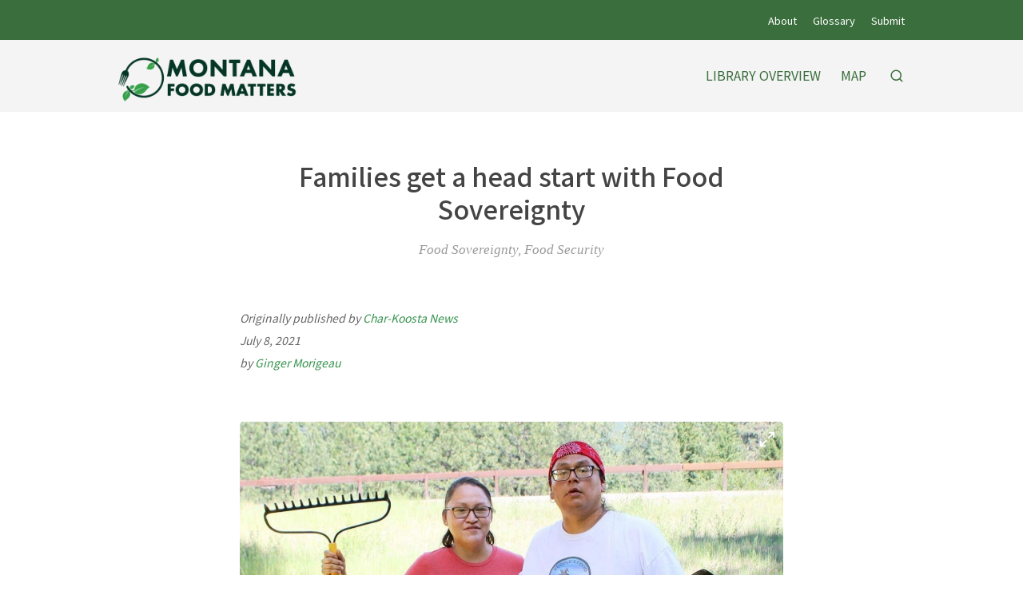

--- FILE ---
content_type: text/html; charset=utf-8
request_url: https://montanafoodmatters.org/entries/families-get-a-head-start-with-food-sovereignty/09f90fd1-a2e0-4f92-8e2a-211aaca55172
body_size: 10584
content:
<!doctype html>
<html lang="en">
  <head>
    <title>Families get a head start with Food Sovereignty | Montana Food Matters</title>

    <meta charset="utf-8">
    <meta name="mobile-web-app-capable" content="yes">
    <meta name="apple-mobile-web-app-capable" content="yes">
    <meta name="apple-mobile-web-app-status-bar-style" content="default">
    <meta name="viewport" content="width=device-width, initial-scale=1, viewport-fit=cover">
    <meta name="description" content="Stories that strengthen sustainable sustainable, resilient food systems in Montana.">
    <meta name="project" content="food">

    <meta name="twitter:card" content="summary_large_image">
    <meta name="twitter:title" content="Families get a head start with Food Sovereignty | Montana Food Matters">
    <meta name="twitter:description" content="Stories that strengthen sustainable sustainable, resilient food systems in Montana.">
    <meta name="twitter:image" content="https://cdn.elebase.io/f48c6045-ed4d-46e6-a5d1-d81d74a5e784/b895c1dd-ea90-448e-91dd-5526c24a4ef2-patrickandregina.image.jpg?q=90">

    <meta property="og:title" content="Families get a head start with Food Sovereignty | Montana Food Matters">
    <meta property="og:description" content="Stories that strengthen sustainable sustainable, resilient food systems in Montana.">
    <meta property="og:url" content="https://montanafoodmatters.org/entries/families-get-a-head-start-with-food-sovereignty/09f90fd1-a2e0-4f92-8e2a-211aaca55172">
    <meta property="og:image" content="https://cdn.elebase.io/f48c6045-ed4d-46e6-a5d1-d81d74a5e784/b895c1dd-ea90-448e-91dd-5526c24a4ef2-patrickandregina.image.jpg?q=90">

    <link rel="canonical" href="https://montanafoodmatters.org/entries/families-get-a-head-start-with-food-sovereignty/09f90fd1-a2e0-4f92-8e2a-211aaca55172">
    <link rel="manifest" href="/manifest.json">
    <link rel="shortcut icon" href="/favicon.ico">
    <link rel="apple-touch-icon" href="">

    <link rel="preconnect" href="https://fonts.gstatic.com">
    <link rel="stylesheet" href="https://fonts.googleapis.com/css2?family=Noto+Sans+JP:wght@400;500;700&amp;display=swap">
  <link rel="preload" href="/dist/common.a04c76dd4ba0d4b6e5d8.css" as="style"><link rel="preload" href="/dist/app.a04c76dd4ba0d4b6e5d8.js" as="script"><link rel="preload" href="/dist/common.c84413cf40c0bc6caa8e.css" as="style"><link rel="preload" href="/dist/6.c84413cf40c0bc6caa8e.js" as="script"><link rel="prefetch" href="/dist/0.4e80cfeda21222c3afab.js"><link rel="prefetch" href="/dist/1.c2d571e0038443e317ae.js"><link rel="prefetch" href="/dist/10.028522c1330eeae1d30a.js"><link rel="prefetch" href="/dist/2.2be745cd9559636315d7.js"><link rel="prefetch" href="/dist/3.35d0fbad40774bd38717.js"><link rel="prefetch" href="/dist/4.a1025524e42a89464a93.js"><link rel="prefetch" href="/dist/7.4735553436d847328bc7.js"><link rel="prefetch" href="/dist/8.e9ed097e888a4774df2b.js"><link rel="prefetch" href="/dist/9.11e64245be105ec60568.js"><link rel="prefetch" href="/dist/common.028522c1330eeae1d30a.css"><link rel="prefetch" href="/dist/common.11e64245be105ec60568.css"><link rel="prefetch" href="/dist/common.2be745cd9559636315d7.css"><link rel="prefetch" href="/dist/common.35d0fbad40774bd38717.css"><link rel="prefetch" href="/dist/common.4735553436d847328bc7.css"><link rel="prefetch" href="/dist/common.4e80cfeda21222c3afab.css"><link rel="prefetch" href="/dist/common.a1025524e42a89464a93.css"><link rel="prefetch" href="/dist/common.c2d571e0038443e317ae.css"><link rel="prefetch" href="/dist/common.e9ed097e888a4774df2b.css"><link rel="stylesheet" href="/dist/common.a04c76dd4ba0d4b6e5d8.css"><link rel="stylesheet" href="/dist/common.c84413cf40c0bc6caa8e.css"></head>
  <body>
    <div id="app" data-server-rendered="true"><div class="wrapper"> <div class="top" data-v-4a1fa942><div class="logo" data-v-4a1fa942><div class="container" data-v-4a1fa942><a href="/" class="full" style="top:64px;" data-v-4a1fa942><img src="https://cdn.elebase.io/f48c6045-ed4d-46e6-a5d1-d81d74a5e784/70d0fdee-966c-49ab-a854-0124b47748e2-foodmatters-dark.png" alt="Montana Food Matters" width="300" data-v-4a1fa942></a> <a href="/" class="min" style="top:0px;" data-v-4a1fa942><img src="https://cdn.elebase.io/f48c6045-ed4d-46e6-a5d1-d81d74a5e784/70d0fdee-966c-49ab-a854-0124b47748e2-foodmatters-dark.png" alt="Montana Food Matters" width="300" data-v-4a1fa942></a></div></div> <nav class="secondary" data-v-4a1fa942><div class="container" data-v-4a1fa942><!----> <ul data-v-4a1fa942><li data-v-4a1fa942><a href="/about" target="_self" data-v-4a1fa942>About</a></li><li data-v-4a1fa942><a href="/glossary" target="_self" data-v-4a1fa942>Glossary</a></li><li data-v-4a1fa942><a href="/submit" target="_self" data-v-4a1fa942>Submit</a></li></ul></div></nav> <nav class="primary" data-v-4a1fa942><div class="container" data-v-4a1fa942><ul data-v-4a1fa942><li data-v-4a1fa942><a href="/library" target="_self" data-v-4a1fa942><span data-v-4a1fa942>Library Overview</span></a></li><li data-v-4a1fa942><a href="/map" target="_self" data-v-4a1fa942><span data-v-4a1fa942>Map</span></a></li> <li class="search" data-v-4a1fa942><button type="button" title="Search by keyword, author, topic" class="button-clear button button-icon-left" style="color:#3a6e3d;" data-v-86e51f82 data-v-4a1fa942><!----> <svg class="icon icon-search" style="color:#3a6e3d;font-size:1.8rem;" data-v-86e51f82><use xlink:href="/static/icons.svg#icon-search"></use></svg> <!----> <!----></button> <div class="panel panel-search" style="display:none;" data-v-4a1fa942 data-v-4a1fa942><div class="site-search" data-v-69a7a55b data-v-4a1fa942><input id="site-search" type="search" placeholder="Search by keyword, author, topic..." value="" data-v-69a7a55b> <button type="button" title="Search by keyword, author, topic" disabled="disabled" class="button-secondary button button-icon-left" style="color:#fff;" data-v-86e51f82 data-v-69a7a55b><!----> <svg class="icon icon-search" style="color:#fff;font-size:1.8rem;" data-v-86e51f82><use xlink:href="/static/icons.svg#icon-search"></use></svg> <!----> <!----></button> <!----></div></div></li></ul></div></nav> <nav class="mobile clearfix" data-v-4a1fa942><div class="container" data-v-4a1fa942><input type="checkbox" name="mobile-menu-checkbox" class="mobile-menu-checkbox" data-v-4a1fa942> <label for="mobile-menu-checkbox" class="mobile-menu-label" data-v-4a1fa942><span class="mobile-menu-label-inner" data-v-4a1fa942><span class="mobile-menu-label-open" data-v-4a1fa942> </span> <span class="mobile-menu-label-close" data-v-4a1fa942> </span></span></label> <div class="search" data-v-4a1fa942><button type="button" title="Search by keyword, author, topic" class="button-clear button button-icon-left" style="color:#3a6e3d;" data-v-86e51f82 data-v-4a1fa942><!----> <svg class="icon icon-search" style="color:#3a6e3d;font-size:2rem;" data-v-86e51f82><use xlink:href="/static/icons.svg#icon-search"></use></svg> <!----> <!----></button> <div class="panel panel-search" style="display:none;" data-v-4a1fa942 data-v-4a1fa942><div class="site-search" data-v-69a7a55b data-v-4a1fa942><input id="site-search-mobile" type="search" placeholder="Search by keyword, author, topic..." value="" data-v-69a7a55b> <button type="button" title="Search by keyword, author, topic" disabled="disabled" class="button-secondary button button-icon-left" style="color:#fff;" data-v-86e51f82 data-v-69a7a55b><!----> <svg class="icon icon-search" style="color:#fff;font-size:1.8rem;" data-v-86e51f82><use xlink:href="/static/icons.svg#icon-search"></use></svg> <!----> <!----></button> <!----></div></div></div></div> <div class="mobile-menu" data-v-4a1fa942><div class="mobile-menu-inner" data-v-4a1fa942><div class="container" data-v-4a1fa942><ul class="mobile-menu-primary" data-v-4a1fa942><li data-v-4a1fa942><a href="/library" target="_self" data-v-4a1fa942><span data-v-4a1fa942>Library Overview</span></a></li><li data-v-4a1fa942><a href="/map" target="_self" data-v-4a1fa942><span data-v-4a1fa942>Map</span></a></li></ul> <ul class="mobile-menu-secondary" data-v-4a1fa942><li data-v-4a1fa942><a href="/about" target="_self" data-v-4a1fa942>About</a></li><li data-v-4a1fa942><a href="/glossary" target="_self" data-v-4a1fa942>Glossary</a></li><li data-v-4a1fa942><a href="/submit" target="_self" data-v-4a1fa942>Submit</a></li></ul></div></div></div></nav></div> <div class="view detail-view" data-v-27f314f8><!----> <div class="main" data-v-27f314f8><!----> <section class="title" data-v-27f314f8><div class="container" data-v-27f314f8><h1 data-v-27f314f8>Families get a head start with Food Sovereignty</h1></div></section> <section class="meta" data-v-27f314f8><div class="container" data-v-27f314f8><div class="categories" data-v-27f314f8>Food Sovereignty, Food Security</div> <!----> <!----> <!----> <!----> <!----></div></section> <!---->  <!----></div> <section class="promotions" data-v-654f6225 data-v-27f314f8><div class="container" data-v-654f6225></div></section> <!----> <!----></div> <div class="push"></div></div> <div class="bottom" data-v-4f99173b><section class="b1 has-action-page has-newsletter" data-v-4f99173b><div class="container" data-v-4f99173b><div class="clearfix" data-v-4f99173b><div class="left" data-v-4f99173b><div class="icon-links" data-v-4f99173b></div></div> <div class="left" data-v-4f99173b><label for="subscribe-email" class="subscribe-label" data-v-4f99173b><strong>Subscribe</strong> to our newsletter</label></div> <div class="right" data-v-4f99173b><form class="subscribe" data-v-4f99173b><input id="subscribe-email" type="text" placeholder="Email" value="" data-v-4f99173b> <button type="button" data-v-4f99173b>Subscribe</button></form></div> <div class="right" data-v-4f99173b><span class="cta-label" data-v-4f99173b><strong>Subscribe</strong> to our newsletter</span> <a href="/action" class="button button-secondary cta-link" data-v-4f99173b>
              Sign Up
            </a></div></div></div></section> <section class="b2" data-v-4f99173b><div class="container" data-v-4f99173b><div class="clearfix" data-v-4f99173b><div class="left" data-v-4f99173b><div class="logo" data-v-4f99173b><a href="/" class="full" data-v-4f99173b><img src="https://cdn.elebase.io/f48c6045-ed4d-46e6-a5d1-d81d74a5e784/258cf429-f872-44c4-9d20-a34f41361759-mt-food-matters.png" alt="Montana Food Matters" data-v-4f99173b></a> <a href="/" class="min" data-v-4f99173b><img src="https://cdn.elebase.io/f48c6045-ed4d-46e6-a5d1-d81d74a5e784/258cf429-f872-44c4-9d20-a34f41361759-mt-food-matters.png" alt="Montana Food Matters" data-v-4f99173b></a></div> <div class="contacts contacts-site" data-v-4f99173b></div></div> <div class="right" data-v-4f99173b><!----> <div class="links" data-v-4f99173b><a href="https://forms.gle/Z2Mv5jH7UyqiMEdcA" target="_blank" class="link-large" data-v-4f99173b>Feedback</a><a href="/partners" target="_self" class="link-large" data-v-4f99173b>Partners</a><a href="/submit" target="_self" class="link-large" data-v-4f99173b>Submit a Story</a><a href="/privacy" target="_self" data-v-4f99173b>Privacy Policy</a><a href="/terms" target="_self" data-v-4f99173b>Terms of Use</a><a href="https://app.elebase.io/login" target="_blank" data-v-4f99173b>Log In</a></div> <div class="locales" data-v-a5fb0e74 data-v-4f99173b><!----></div> <div class="copyright" data-v-4f99173b><div data-v-4f99173b>Copyright © 2026</div></div></div></div></div></section></div></div><script>window.__INITIAL_STATE__={"contacts":{},"elements":{},"elevations":{},"embeds":{},"entries":{"59dd01b7-9bed-4b03-9262-3448402209c3":{"id":"59dd01b7-9bed-4b03-9262-3448402209c3","date_time":{"created":"2020-11-24T17:56:20+00:00","edited":"2022-05-26T21:41:29.654197+00:00"},"editable":true,"phase":4,"title":"Site UI","users":["7e914724-c5de-402d-8e8e-dcbb5de1cd9c"],"types":[{"id":"cb6be11c-5630-46a1-a98a-93023b036222","groups":[],"name":"Site"}],"elements":[{"id":"0e6f6813-b00f-429e-b40d-25405d925f19","enabled":true,"groups":[],"name":"Category Configuration","options":[],"preferences":{"editor_tools":{"blockquote":true,"bold":true,"code":true,"dual-pane":true,"edit-redo":true,"edit-undo":true,"expand":true,"header":true,"horizontal-line":true,"image":true,"italic":true,"line-through":true,"link":true,"list-ordered":true,"list-unordered":true,"preview":true,"table":true},"iana_type":"application\u002Fjson","length":[0,0],"text_editor":4},"type":"text","data":"{\n  \"categories\": [\n    {\n      \"id\": \"e2481427-8448-4444-8c8c-3d669b682d6a\",\n      \"icon\": \"production\",\n      \"image\": \"https:\u002F\u002Fcdn.elebase.io\u002Ff48c6045-ed4d-46e6-a5d1-d81d74a5e784\u002F2ed0fbe8-57ed-44b8-87bc-bedb93bfaeed-mfm_productioncategory_cfacstaff.jpg\",\n      \"name\": \"sector-production\",\n      \"categories\": [\n        \"e85df65b-eacb-47a8-a93d-5fb3c1140ca9\",\n        \"66219ed6-9049-4384-960a-a546e3d07e9c\",\n        \"a01cf319-2c5e-4cc2-a586-3dcc0d754aac\",\n        \"8f310a14-d085-4c34-b64f-4b45d0d4e57a\"\n      ]\n    },\n    {\n      \"id\": \"c44b0ba9-a3cc-4c37-aff5-8235862b02c7\",\n      \"icon\": \"processing\",\n      \"image\": \"https:\u002F\u002Fcdn.elebase.io\u002Ff48c6045-ed4d-46e6-a5d1-d81d74a5e784\u002F3569a76c-ea5d-4c87-9b4b-a7680bd7897d-mfm_processingcategory_cfacstaff.jpg\",\n      \"name\": \"sector-processing\",\n      \"categories\": [\n        \"0c6c80bb-a687-469b-a6cb-9218d0c21ff7\",\n        \"b2859d82-996b-4251-905d-5f0719905c1f\",\n        \"4b889c03-a2e5-4637-91cc-ae860c6186a3\",\n        \"c658f99f-a6ee-454d-9bbc-4dd207394a4c\",\n        \"d6e0ed0b-3a5c-4cee-938c-567cd674abea\",\n        \"2cba7cef-f375-4904-add5-12c2225e1088\"\n      ]\n    },\n    {\n      \"id\": \"e17ac7d7-7280-43d1-86b6-b243e4146010\",\n      \"icon\": \"distribution\",\n      \"image\": \"https:\u002F\u002Fcdn.elebase.io\u002Ff48c6045-ed4d-46e6-a5d1-d81d74a5e784\u002Fe5b9ce56-2923-4472-9499-7860a774cc09-38_foodboxes_rfm_lccdc_nt_2020.jpg\",\n      \"name\": \"sector-distribution\",\n      \"categories\": [\n        \"1634f40b-eb48-42d6-89b8-57ccf98bcba0\",\n        \"26284971-4108-4708-8a2c-0dea19aa0b73\",\n        \"6a7688df-165d-4a92-8691-1468907aa860\",\n        \"a9e246d7-aab7-429c-afc0-44dd9ecf04aa\",\n        \"1076ffd4-c6d5-4a62-8978-3d6f57db0f42\",\n        \"b35472a9-c812-4423-bcac-552740da0253\"\n      ]\n    },\n    {\n      \"id\": \"ed522cbd-d0dc-487f-a340-41830420da3c\",\n      \"icon\": \"eating\",\n      \"image\": \"https:\u002F\u002Fcdn.elebase.io\u002Ff48c6045-ed4d-46e6-a5d1-d81d74a5e784\u002Fa9b5f4a4-55b8-48d9-a4a9-c21d3c23ebed-pexels-markus-winkler-2862154_plate-only.jpeg\",\n      \"name\": \"element-eating\",\n      \"categories\": [\n        \"b067fe9f-598f-4f80-b117-1f4d8082f647\",\n        \"f2eda7ff-830f-4ac1-8439-41d86649ef69\",\n        \"cf664c5a-a3c6-4b76-be98-82661dae82f1\"\n      ]\n    },\n    {\n      \"id\": \"f6dfcc22-f0e6-4e48-8a52-ac0e06034108\",\n      \"icon\": \"waste\",\n      \"image\": \"https:\u002F\u002Fcdn.elebase.io\u002Ff48c6045-ed4d-46e6-a5d1-d81d74a5e784\u002F8bfb9a10-f8c0-4ecd-af31-20b2fcdb3103-mfm_wasteandrecoverycategory_photocredcathrinelwalters.jpg\",\n      \"name\": \"element-waste\",\n      \"categories\": [\n        \"af3cf694-0b8d-4474-850b-6f77eb2ed5c8\",\n        \"5ac824ce-f5dc-4078-843b-ea31dfbddd21\"\n      ]\n    },\n    {\n      \"id\": \"a93cfcf9-9d38-48bd-a952-d19f1d697984\",\n      \"icon\": \"skills\",\n      \"image\": \"https:\u002F\u002Fcdn.elebase.io\u002Ff48c6045-ed4d-46e6-a5d1-d81d74a5e784\u002F6f4a96fe-8623-4de2-9b75-e593c7cc0e03-gloves_lauriechilds.jpg\",\n      \"name\": \"action-skills\",\n      \"categories\": [\n        \"74bfb320-5d4e-41b9-86f0-505c04a34258\",\n        \"cd77cdce-3937-404a-97d1-ea358d77277b\",\n        \"fc25f824-dd10-4b3a-b5bc-2631ca6c1cdb\",\n        \"a06b7d3a-b142-4b1d-b41b-18ccbe84f084\"\n      ]\n    },\n    {\n      \"id\": \"0a4fde4f-cfb8-4808-b1d1-53a2c1b7d4ee\",\n      \"icon\": \"education\",\n      \"image\": \"https:\u002F\u002Fcdn.elebase.io\u002Ff48c6045-ed4d-46e6-a5d1-d81d74a5e784\u002F255c68de-e9b9-41b5-beb8-53b3f21fa206-mfm_educationcategory_cfacstaff.jpg\",\n      \"name\": \"action-education\",\n      \"categories\": [\n        \"56cb9890-a5f1-41f7-a3b6-1c2e725247f9\",\n        \"02368095-e56d-4cd0-962f-4b20125f3597\",\n        \"0487c785-673c-4008-9fda-cf945b95abb2\",\n        \"02e184fe-248c-4dea-90c4-c90ffea72baf\",\n        \"f80905fb-52cc-4b18-98e6-c18cce1fbb12\"\n      ]\n    },\n    {\n      \"id\": \"236757d0-fdf6-438b-b91d-a53338837e6e\",\n      \"icon\": \"initiatives\",\n      \"image\": \"https:\u002F\u002Fcdn.elebase.io\u002Ff48c6045-ed4d-46e6-a5d1-d81d74a5e784\u002F26f28b1a-469d-4f7a-ba93-a7e54e644ba1-mfm_localinitiativescategory_photocredadam-sherba.jpg\",\n      \"name\": \"action-initiatives\",\n      \"categories\": [\n        \"1612ae0b-78d8-48ec-bdaf-6886d648e7e7\",\n        \"017046a3-b535-498c-9a2d-3c2ce55b9904\",\n        \"450520cf-570d-4343-b96e-a4b21d333c38\"\n      ]\n    },\n    {\n      \"id\": \"9bac4ffa-6753-4710-9b18-e1ae48eeb0ef\",\n      \"icon\": \"montana\",\n      \"image\": \"https:\u002F\u002Fcdn.elebase.io\u002Ff48c6045-ed4d-46e6-a5d1-d81d74a5e784\u002F4891bf36-3e72-4514-b599-8e2ba0481c81-mapmontanagoogle2021feb.jpg\",\n      \"name\": \"action-montana\",\n      \"categories\": [\n        \"20dd6ca8-da47-44f5-a206-cb122f6d79bd\",\n        \"c8bfe190-81f9-4843-8328-665c9172a067\",\n        \"a5e2115e-aa75-4a8f-8049-e2bf11078035\",\n        \"cd694409-e372-473e-a5da-c977ae4d7e13\",\n        \"108f949c-526f-4e85-bae3-2a5534fcbb00\"\n      ]\n    },\n    {\n      \"id\": \"c331ee5b-6128-4880-b19e-1ae10ce6bfec\",\n      \"icon\": \"federal\",\n      \"image\": \"https:\u002F\u002Fcdn.elebase.io\u002Ff48c6045-ed4d-46e6-a5d1-d81d74a5e784\u002F47d821fa-6f88-4f5b-bb52-2a4362cc4539-louis-velazquez-xww746i6wom-unsplash.jpg\",\n      \"name\": \"action-federal\"\n    },\n    {\n      \"id\": \"019f5370-9b96-4376-b8e9-68f1a90405be\",\n      \"icon\": \"covid\",\n      \"image\": \"https:\u002F\u002Fcdn.elebase.io\u002Ff48c6045-ed4d-46e6-a5d1-d81d74a5e784\u002Fc5da6cf2-d1eb-435b-bd16-ba8a912ef839-pexels-cdc-3993212.jpg\",\n      \"name\": \"issue-security\"\n    },\n    {\n      \"id\": \"b95043ca-d093-482e-a2af-33185026f63c\",\n      \"icon\": \"access\",\n      \"image\": \"https:\u002F\u002Fcdn.elebase.io\u002Ff48c6045-ed4d-46e6-a5d1-d81d74a5e784\u002F9abed4e7-805c-4e03-b0fc-bcb1917a5e22-mfm_foodaccesscategory_cfacstaff.jpg\",\n      \"name\": \"issue-access\",\n      \"categories\": [\n        \"91aaab8c-1353-4906-959c-b90ac119bd01\",\n        \"5bcf8250-4fac-4e2d-b7d6-aae40bd35a3d\",\n        \"3a1c30f6-f8eb-46bb-80cc-e064fe752dc4\"\n      ]\n    },\n    {\n      \"id\": \"3307d2ca-241b-456c-baaf-5f023514f32e\",\n      \"icon\": \"health\",\n      \"image\": \"https:\u002F\u002Fcdn.elebase.io\u002Ff48c6045-ed4d-46e6-a5d1-d81d74a5e784\u002F697f1edd-74a0-4b43-9f93-b32f3e225823-mfm_4-healthhealingcategory_photocredlauriechilds.jpg\",\n      \"name\": \"issue-health\",\n      \"categories\": [\n        \"23e75c75-970e-4cb1-9358-7f03ead7aec9\",\n        \"e4b48a61-765c-4cb1-a76b-510794187b3f\",\n        \"f6e6e98d-b742-45b0-9933-a26995ae6b3b\",\n        \"be964f77-7e71-455e-8c2d-ecdaeeb316b4\"\n      ]\n    },\n    {\n      \"id\": \"1fe15359-17ce-4389-a12b-a5641be81f85\",\n      \"icon\": \"economy\",\n      \"image\": \"https:\u002F\u002Fcdn.elebase.io\u002Ff48c6045-ed4d-46e6-a5d1-d81d74a5e784\u002Ffc38b792-078e-461c-ac23-8a9aa8efddc5-mfm_economycategory_cfacstaff.jpg\",\n      \"name\": \"issue-economy\",\n      \"categories\": [\n        \"cf5d0576-13b1-4df3-b20c-5dc04742bfff\",\n        \"1973c397-b2c2-4752-b72e-5133dcc6decb\",\n        \"8ce8a0d9-f740-4695-8e47-0ad592e99ef7\",\n        \"a9373a13-556c-4106-8eb0-35f99d0ca1a0\"\n      ]\n    },\n    {\n      \"id\": \"fefea767-1959-466a-9666-4d9d18ee2f8a\",\n      \"icon\": \"sovereignty\",\n      \"image\": \"https:\u002F\u002Fcdn.elebase.io\u002Ff48c6045-ed4d-46e6-a5d1-d81d74a5e784\u002Fe5e3998e-f298-47b8-abaf-2d043d9b6775-mfm_foodsovereighntycategory_cfacstaff.jpeg\",\n      \"name\": \"issue-sovereignty\"\n    },\n    {\n      \"id\": \"8a74a9cf-aa50-41bd-9f37-19e171cfb968\",\n      \"icon\": \"climate\",\n      \"image\": \"https:\u002F\u002Fcdn.elebase.io\u002Ff48c6045-ed4d-46e6-a5d1-d81d74a5e784\u002F2f9510f9-d314-4c83-b7f4-1add8f127316-nima-sarram-smoke-unsplash.jpg\",\n      \"name\": \"issue-climate\",\n      \"categories\": [\n        \"9548cea9-8961-41b3-b671-9f3b259ad8db\",\n        \"79d5f0fe-8761-42e0-9305-3db558e729bc\",\n        \"002fabac-b7fd-443a-8267-5538fb0b1f1c\",\n        \"5a1822e0-2934-4491-a194-94d55af944fb\"\n      ]\n    },\n    {\n      \"id\": \"8bb23c02-26eb-4e56-b3b6-19d43d62b7bb\",\n      \"icon\": \"conservation\",\n      \"image\": \"https:\u002F\u002Fcdn.elebase.io\u002Ff48c6045-ed4d-46e6-a5d1-d81d74a5e784\u002F4ec20584-e5d9-490d-ae9d-0b4afdd95ba6-kbw_bird-sky_2017-crop-left-short-.jpeg\",\n      \"name\": \"issue-conservation\",\n      \"categories\": [\n        \"11cdd258-d814-4398-a01c-98f467976b32\",\n        \"512d0c38-8de3-42b7-af25-ae135deee8a3\",\n        \"23a3172d-8e9e-4260-a974-717ea384ad75\",\n        \"4bf7b88d-f855-4d5f-b799-6384a7fd45cc\"\n      ]\n    }\n  ]\n}"},{"id":"ea026b66-d331-4171-9588-d60c30a8137f","enabled":true,"groups":[],"name":"Contacts","options":[],"preferences":{"quantity":[0,3]},"type":"contact","data":[{"id":"008eebd9-c7b7-46d0-92b9-93947c1fb1ac","email":"montanafoodmatters@gmail.com","groups":[],"label":"","locations":[],"name":"","organization":"","phones":[],"url":""}]},{"id":"f1cd4044-0a6a-4331-bbc7-f68a4b988ccd","enabled":true,"groups":[],"name":"Notices","options":[],"preferences":{"quantity":[0,3],"types":[]},"type":"entry","data":[]}],"contacts":[],"groups":["a22802cc-9cc7-45c8-aa35-602355aebe69"],"votes":null,"pending":null,"published":"2020-03-04T21:07:38.594+00:00","attributes":{"detail":"","popup":""},"categories":[],"dates":null,"detail":{"embeds":false,"flythrough":false,"measurements":false,"nearby":true,"profile":false},"image":{"caption":"","url":"https:\u002F\u002Fcdn.elebase.io\u002Ff48c6045-ed4d-46e6-a5d1-d81d74a5e784\u002F55e8ef79-c9fa-45d1-a455-47f7f2ba8841-placeholder.jpg"},"link":null,"locatable":false,"measurements":null,"trail":{"difficulty":null,"routeType":null},"type":"site","url":"\u002Fentries\u002Fsite-ui\u002F59dd01b7-9bed-4b03-9262-3448402209c3"},"09f90fd1-a2e0-4f92-8e2a-211aaca55172":{"id":"09f90fd1-a2e0-4f92-8e2a-211aaca55172","date_time":{"created":"2022-02-22T22:51:00.62725+00:00","edited":"2022-05-17T17:46:09.643449+00:00"},"editable":true,"phase":4,"title":"Families get a head start with Food Sovereignty","users":["85f05320-ff9b-4b33-9367-95ab03d15cc5"],"types":[{"id":"3f2c7f5b-959a-4c66-9f19-8a7edc2e82d2","groups":[],"name":"Issue Story"}],"elements":[{"id":"04ed3140-b575-47b8-ac80-7ecef8441f31","enabled":true,"groups":["24a543b8-9651-4ca5-8fcc-66f05c3bd008"],"name":"Published Date","options":[],"preferences":{"data_type":null,"duration":[0,0],"interval":false,"quantity":[1,1]},"type":"datetime","data":[["2021-07-08T18:00:00+00:00"]]},{"id":"dbb401ff-cf96-40cf-8088-440d25c64b76","enabled":true,"groups":["24a543b8-9651-4ca5-8fcc-66f05c3bd008"],"name":"Issue Categories","options":[],"preferences":{"mode":"exclusive_independent","quantity":[1,8]},"type":"option","data":[{"id":"fefea767-1959-466a-9666-4d9d18ee2f8a","text":"Food Sovereignty"},{"id":"5bcf8250-4fac-4e2d-b7d6-aae40bd35a3d","text":"Food Security"}]},{"id":"d1b51a16-cb2b-455c-a35c-501a5fd80f85","enabled":true,"groups":["460f7ba8-f2ad-496f-8df3-70935e4642a6"],"name":"Subtitle","options":[],"preferences":{"editor_tools":{"blockquote":true,"bold":true,"code":true,"dual-pane":true,"edit-redo":true,"edit-undo":true,"expand":true,"header":true,"horizontal-line":true,"image":true,"italic":true,"line-through":true,"link":true,"list-ordered":true,"list-unordered":true,"preview":true,"table":true},"iana_type":"text\u002Fplain","length":[0,150],"text_editor":1},"type":"text","data":null},{"id":"84ae0a5d-6ac1-49ed-9324-afd0b8d0711e","enabled":true,"groups":["460f7ba8-f2ad-496f-8df3-70935e4642a6"],"name":"Byline","options":[],"preferences":{"editor_tools":{"bold":true,"code":false,"link":true,"image":false,"table":false,"expand":false,"header":false,"italic":true,"preview":false,"dual-pane":false,"edit-redo":false,"edit-undo":false,"blockquote":false,"line-through":false,"list-ordered":false,"list-unordered":false,"horizontal-line":false},"iana_type":"text\u002Fmarkdown","length":[0,0],"text_editor":3},"type":"text","data":"*Originally published by [Char-Koosta News](http:\u002F\u002Fwww.charkoosta.com\u002Fnews\u002Ffamilies-get-a-head-start-with-food-sovereignty\u002Farticle_ba20696c-e009-11eb-951b-bb0a8b0edebd.html)*\n*July 8, 2021*\n*by [Ginger Morigeau](https:\u002F\u002Fwww.charkoosta.com\u002Fusers\u002Fprofile\u002Fginger%20morigeau\u002F)*"},{"id":"3e454e5f-6a40-49b0-8247-be9d79fbb4eb","enabled":true,"groups":["460f7ba8-f2ad-496f-8df3-70935e4642a6"],"name":"Introduction","options":[],"preferences":{"editor_tools":{"bold":true,"code":false,"link":true,"image":false,"table":false,"expand":true,"header":false,"italic":true,"preview":true,"dual-pane":true,"edit-redo":true,"edit-undo":true,"blockquote":false,"line-through":true,"list-ordered":false,"list-unordered":false,"horizontal-line":false},"iana_type":"text\u002Fmarkdown","length":[0,3000],"text_editor":3},"type":"text","data":null},{"id":"1e571f95-19cc-4cda-a4f0-98509072f4b6","enabled":true,"groups":["24a543b8-9651-4ca5-8fcc-66f05c3bd008"],"name":"Key Image","options":[],"preferences":{"file_type_group":"image:web","quantity":[0,1]},"type":"file","data":null},{"id":"8c27bccb-5083-421a-b1b9-5b4121b20bbc","enabled":true,"groups":["460f7ba8-f2ad-496f-8df3-70935e4642a6"],"name":"Images","options":[],"preferences":{"file_type_group":"image:web","quantity":[0,20]},"type":"file","data":[{"id":"b895c1dd-ea90-448e-91dd-5526c24a4ef2","caption":"The People’s Food Sovereignty Program co-founders Regina and Patrick Yawakie deliver their 41st garden bed in Evaro on a hot sunny afternoon. They put the boxes together, fill it with soil, and lay out the plants and tools for families to complete. – Photo by Ginger Morigeau of Char-Koosta News","locale":"en","name":"patrickandregina.image.jpg","title":"","type":"image\u002Fjpeg","url":"https:\u002F\u002Fcdn.elebase.io\u002Ff48c6045-ed4d-46e6-a5d1-d81d74a5e784\u002Fb895c1dd-ea90-448e-91dd-5526c24a4ef2-patrickandregina.image.jpg"}]},{"id":"01707b5e-b9a1-411d-b17a-d9567b8c9738","enabled":true,"groups":["460f7ba8-f2ad-496f-8df3-70935e4642a6"],"name":"Description","options":[],"preferences":{"editor_tools":{"bold":true,"code":true,"link":true,"image":true,"table":true,"expand":true,"header":true,"italic":true,"preview":true,"dual-pane":true,"edit-redo":true,"edit-undo":true,"blockquote":true,"line-through":true,"list-ordered":true,"list-unordered":true,"horizontal-line":true},"iana_type":"text\u002Fmarkdown","length":[0,35000],"text_editor":3},"type":"text","data":"FLATHEAD RESERVATION — People’s Food Sovereignty Program co-founders, and husband and wife team, Patrick and Regina (MadPlume) Yawakie have been distributing garden boxes, soil, compost, plants, and tools across the Flathead Reservation to tribal communities for the past month and so far, have set up 51 homes with gardens. \n\nThe People's Food Sovereignty Program is a Native led grassroots organization that serves tribal members on the Flathead Reservation through food projects that promotes tribal food sovereignty and self-determination. The program does various projects throughout the year. Last year they were involved in distributing hams, turkeys, and candy during the holidays. This past November and December the program and community volunteers distributed almost 2,000 pounds of elk meat to tribal households on the reservation. \n\n“This is important because we are trying to restore these connections that we have to the natural world,” Yawakie said. “It allows many of us who have heard stories about our parents, aunts, uncles, and grandparents having gardens in the past the opportunity to reconnect with the land and our ancestors.”\n\n![Patrick and Regina Yawakie assemble a garden bed for a tribal member in Evaro, June 22, 2021. – Photo by Ginger Morigeau of Char-Koosta News](https:\u002F\u002Fcdn.elebase.io\u002Ff48c6045-ed4d-46e6-a5d1-d81d74a5e784\u002Fa7441d8e-9daf-4d88-9e15-008b9acdf8c3-60e728ab94917.image.jpg)\n\nIn May the program announced on their Facebook page that in collaboration with Seedlings 4 Solidarity, they would be delivering vegetable seedlings, garden boxes, soil, compost, and tools to tribal homes. Yawakie said they were trying to get them to as many tribal homes as they can and that this is another step on their journey of food sovereignty and that in the futu they will be able to assist the homes with resources and help them replenish resources. \n\nDuring the first week of June the first round of gardens were delivered, and gardens have been distributed and set up everywhere on the reservation from Hot Springs, Elmo, Polson, Evaro and everywhere in between. Yawakie said every tribal community on the reservation has gotten at least one or two gardens going. \n\nPolson resident Buck Swan and his family received their garden during the second week of June. This is the family’s first garden. Swan said he takes care if it but that his kids are always near his side watching as he explains to them what he’s doing. \n\nSwan said at first, he thought he was just getting the supplies but the next day he received a bunch of vegetables to plant. He said he’s excited about their first garden and that he plans to keep it going next year. Swan is now interested in starting a community garden in his neighborhood if he can get it approved. \n\n“It’s a great experience and experiment,” Swan said. “We plan on canning our stuff and making fresh salsa.”\n\nAnother garden recipient said this was her first garden and that she looked into purchasing supplies on her own, but it was expensive. \n\n“I am very grateful for the People’s Food Sovereignty Program for providing everything I need to garden,” she said. “My garden is flourishing; my tomatoes are ripening along with my peppers. My cucumbers are coming along nicely; I have enough lettuce to make a salad. My family loves fresh veggies and can’t wait until the cantaloupe is ripe.” \n\n![The People’s Food Sovereignty Program delivers supplies across the reservation to tribal homes to start their own gardens. Garden boxes, soil, compost, tools, and plants are all delivered and set up for recipients to start planting. – Photo by Ginger Morigeau of Char-Koosta News](https:\u002F\u002Fcdn.elebase.io\u002Ff48c6045-ed4d-46e6-a5d1-d81d74a5e784\u002F66d6b367-e2db-4157-b339-f9d5073ce749-60e728b29019a.image.jpg)\n\nThe Yawakies think the garden project is crucial because a lot of people don’t have the financial capabilities to go out and purchase dirt and wood. They said people have been appreciative for the gardens because it’s a lot of work and money to get set up and that this is an opportunity for them to grow their own food.\n\nYawakie said the garden project was done in partnership with a student led organization at the University of Montana, which provided wood and soil from the demolished Lommasson Center. The café inside the center had an organic garden, from which the project received more than $18,000 worth of demolished wood and quality soil.\n\nThe project’s latest donation came from Heritage Timber in Missoula in the form of refurbished wood. Yawakie said it’s not just community members helping, it’s businesses too.\n\nThe People’s Food Sovereignty Program was funded in March 2021 and received a grant through the First Nations Development Institutes and received CARES Act funding. The program also receives monetary donations as well as other resources to carry out their projects. \n\nThe People’s Food Sovereignty Program, volunteers, additional employees, Seedlings 4 Solidarity, Heritage Timer, and local gardeners and farmers made the garden project possible.\n\nThe Yawakie’s both hold bachelor’s degrees from Salish Kootenai College, one in Tribal Governance and Administration and the other in Tribal Historic Preservation. His program focused on process, and issues specific to Tribal Governments and Tribal Operations, which taught him organizational leadership, and how to create and organize programs. Her program focused on cultural preservation, historic preservation field techniques, and archeological and historical methodologies. Yawakie said they are using their collective educational skills to focus on food sovereignty and to exercise self-determination through various food sovereignty projects and programs.\n\n*“We are our best when we serve others. Be civilized.” - Anthropologist Margaret Mead*\n\n**More Information**\nTo find out more about the People’s Food Sovereignty Program and to keep up to date on upcoming projects, like their Facebook page at: https:\u002F\u002Fwww.facebook.com\u002FPeoplesFoodSovereigntyProgram. \n\nThe program is always accepting donations or volunteers. Yawakie can be contacted by phone or email at peoplesfoodsovereignty program@gmail.com or 612-964-9795."},{"id":"af4f862d-7a00-4ba3-b97e-31cf87d6355e","enabled":true,"groups":["460f7ba8-f2ad-496f-8df3-70935e4642a6"],"name":"Embeds","options":[],"preferences":{"quantity":[0,0]},"type":"embed","data":null},{"id":"2229dfed-b1eb-4516-9f2a-e1a0993437f5","enabled":true,"groups":[],"name":"Downloads","options":[],"preferences":{"file_type_group":null,"quantity":[0,20]},"type":"file","data":null},{"id":"5ac30600-f15c-4289-891c-2fa9da19cc99","enabled":true,"groups":[],"name":"Related","options":[],"preferences":{"quantity":[0,15],"types":[]},"type":"entry","data":[]},{"id":"e4316c47-91a1-4b6b-98c0-62f7245a9661","enabled":true,"groups":["460f7ba8-f2ad-496f-8df3-70935e4642a6"],"name":"Map","options":[],"preferences":{"dimensions":2,"point":"-111,47","zoom":6},"type":"geo","data":{"id":"30d94f95-5a29-48ed-b02a-9406e28a1a59","point":"-111,47","zoom":6,"dimensions":2,"json":null,"features":[]}},{"id":"ea026b66-d331-4171-9588-d60c30a8137f","enabled":true,"groups":[],"name":"Contacts","options":[],"preferences":{"quantity":[0,3]},"type":"contact","data":[]},{"id":"39a6942e-a960-4544-b62e-3fd18ad7448c","enabled":true,"groups":["24a543b8-9651-4ca5-8fcc-66f05c3bd008"],"name":"Keywords","options":[],"preferences":{"editor_tools":{"bold":true,"code":false,"link":true,"image":true,"table":false,"expand":true,"header":true,"italic":true,"preview":true,"dual-pane":true,"edit-redo":false,"edit-undo":false,"blockquote":true,"line-through":false,"list-ordered":true,"list-unordered":true,"horizontal-line":true},"iana_type":"text\u002Fplain","length":[0,0],"text_editor":2},"type":"text","data":null}],"contacts":[],"groups":[],"votes":null,"pending":null,"published":"2022-02-22T23:24:43.907+00:00","attributes":{"detail":"","popup":""},"categories":[{"id":"fefea767-1959-466a-9666-4d9d18ee2f8a","text":"Food Sovereignty"},{"id":"5bcf8250-4fac-4e2d-b7d6-aae40bd35a3d","text":"Food Security"}],"dates":null,"detail":{"embeds":false,"flythrough":false,"measurements":false,"nearby":true,"profile":false},"image":{"id":"b895c1dd-ea90-448e-91dd-5526c24a4ef2","caption":"The People’s Food Sovereignty Program co-founders Regina and Patrick Yawakie deliver their 41st garden bed in Evaro on a hot sunny afternoon. They put the boxes together, fill it with soil, and lay out the plants and tools for families to complete. – Photo by Ginger Morigeau of Char-Koosta News","locale":"en","name":"patrickandregina.image.jpg","title":"","type":"image\u002Fjpeg","url":"https:\u002F\u002Fcdn.elebase.io\u002Ff48c6045-ed4d-46e6-a5d1-d81d74a5e784\u002Fb895c1dd-ea90-448e-91dd-5526c24a4ef2-patrickandregina.image.jpg"},"link":null,"locatable":false,"measurements":null,"trail":{"difficulty":null,"routeType":null},"type":"issue","url":"\u002Fentries\u002Ffamilies-get-a-head-start-with-food-sovereignty\u002F09f90fd1-a2e0-4f92-8e2a-211aaca55172"}},"geo":{},"history":{},"ids":{"entry":{"site":"59dd01b7-9bed-4b03-9262-3448402209c3","primary":"09f90fd1-a2e0-4f92-8e2a-211aaca55172"}},"iframed":false,"locale":"en","measurements":{},"queries":{"contact":{},"element":{},"entry":{"2ca46b0c860c94576da97df99f8617d8b570cd26":{"results":["59dd01b7-9bed-4b03-9262-3448402209c3"],"total":1},"0fc1071cd2244f57ff1d93b0800eddc9792f9ae5":{"results":["09f90fd1-a2e0-4f92-8e2a-211aaca55172"],"total":1}}},"selected":"","units":"imperial","route":{"name":"entry","path":"\u002Fentries\u002Ffamilies-get-a-head-start-with-food-sovereignty\u002F09f90fd1-a2e0-4f92-8e2a-211aaca55172","hash":"","query":{},"params":{"title":"families-get-a-head-start-with-food-sovereignty","id":"09f90fd1-a2e0-4f92-8e2a-211aaca55172"},"fullPath":"\u002Fentries\u002Ffamilies-get-a-head-start-with-food-sovereignty\u002F09f90fd1-a2e0-4f92-8e2a-211aaca55172","meta":{"view":"detail"},"from":{"name":null,"path":"\u002F","hash":"","query":{},"params":{},"fullPath":"\u002F","meta":{}}}};(function(){var s;(s=document.currentScript||document.scripts[document.scripts.length-1]).parentNode.removeChild(s);}());</script><script src="/dist/app.a04c76dd4ba0d4b6e5d8.js" defer></script><script src="/dist/6.c84413cf40c0bc6caa8e.js" defer></script>
  <script defer src="https://static.cloudflareinsights.com/beacon.min.js/vcd15cbe7772f49c399c6a5babf22c1241717689176015" integrity="sha512-ZpsOmlRQV6y907TI0dKBHq9Md29nnaEIPlkf84rnaERnq6zvWvPUqr2ft8M1aS28oN72PdrCzSjY4U6VaAw1EQ==" data-cf-beacon='{"version":"2024.11.0","token":"0fe53442813e4eafb104057297c071f4","r":1,"server_timing":{"name":{"cfCacheStatus":true,"cfEdge":true,"cfExtPri":true,"cfL4":true,"cfOrigin":true,"cfSpeedBrain":true},"location_startswith":null}}' crossorigin="anonymous"></script>
</body>
</html>
